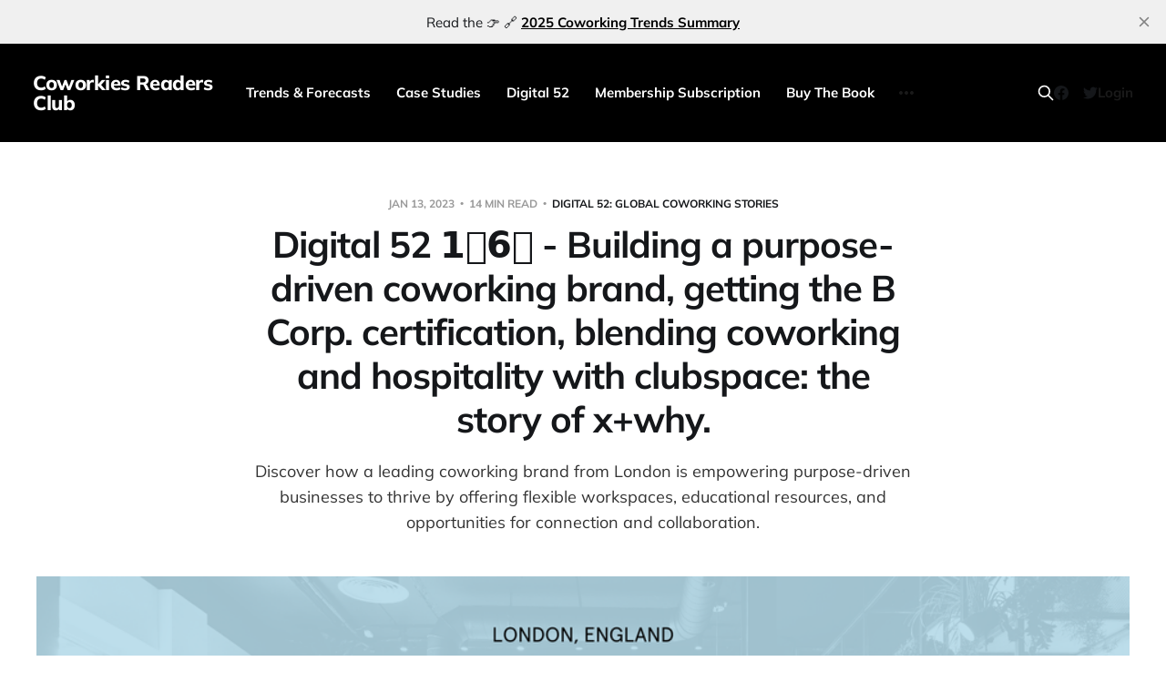

--- FILE ---
content_type: text/html; charset=utf-8
request_url: https://club.coworkiesbook.com/digital52-16-purpose-driven-coworking-b-corp-xandwhy/
body_size: 18679
content:
<!DOCTYPE html>
<html lang="en">

<head>
    <meta charset="utf-8">
    <meta name="viewport" content="width=device-width, initial-scale=1">
    <title>Digital 52 1️⃣6️⃣ - Building a purpose-driven coworking brand, getting the B Corp. certification, blending coworking and hospitality with clubspace: the story of x+why.</title>

    <link rel="stylesheet" href="https://club.coworkiesbook.com/assets/built/screen.css?v=c7af14c306">

    <meta name="description" content="Discover how a leading coworking brand from London is empowering purpose-driven businesses to thrive by offering flexible workspaces, educational resources, and opportunities for connection and collaboration.">
    <link rel="icon" href="https://club.coworkiesbook.com/content/images/size/w256h256/2022/01/android-chrome-512x512.png" type="image/png">
    <link rel="canonical" href="https://club.coworkiesbook.com/digital52-16-purpose-driven-coworking-b-corp-xandwhy/">
    <meta name="referrer" content="no-referrer-when-downgrade">
    
    <meta property="og:site_name" content="Coworkies Readers Club">
    <meta property="og:type" content="article">
    <meta property="og:title" content="Digital 52 1️⃣6️⃣ - Building a purpose-driven coworking brand, getting the B Corp. certification, blending coworking and hospitality with clubspace: the story of x+why.">
    <meta property="og:description" content="Discover how a leading coworking brand from London is empowering purpose-driven businesses to thrive by offering flexible workspaces, educational resources, and opportunities for connection and collaboration.">
    <meta property="og:url" content="https://club.coworkiesbook.com/digital52-16-purpose-driven-coworking-b-corp-xandwhy/">
    <meta property="og:image" content="https://club.coworkiesbook.com/content/images/size/w1200/2024/01/16.png">
    <meta property="article:published_time" content="2023-01-13T15:30:23.000Z">
    <meta property="article:modified_time" content="2024-05-02T13:55:00.000Z">
    <meta property="article:tag" content="Digital 52: Global Coworking Stories">
    
    <meta property="article:publisher" content="https://www.facebook.com/coworkies">
    <meta property="article:author" content="https://www.facebook.com/coworkies">
    <meta name="twitter:card" content="summary_large_image">
    <meta name="twitter:title" content="Digital 52 1️⃣6️⃣ - Building a purpose-driven coworking brand, getting the B Corp. certification, blending coworking and hospitality with clubspace: the story of x+why.">
    <meta name="twitter:description" content="Discover how a leading coworking brand from London is empowering purpose-driven businesses to thrive by offering flexible workspaces, educational resources, and opportunities for connection and collaboration.">
    <meta name="twitter:url" content="https://club.coworkiesbook.com/digital52-16-purpose-driven-coworking-b-corp-xandwhy/">
    <meta name="twitter:image" content="https://club.coworkiesbook.com/content/images/size/w1200/2024/01/16.png">
    <meta name="twitter:label1" content="Written by">
    <meta name="twitter:data1" content="Pauline Roussel">
    <meta name="twitter:label2" content="Filed under">
    <meta name="twitter:data2" content="Digital 52: Global Coworking Stories">
    <meta name="twitter:site" content="@coworkies">
    <meta name="twitter:creator" content="@coworkies">
    <meta property="og:image:width" content="1200">
    <meta property="og:image:height" content="676">
    
    <script type="application/ld+json">
{
    "@context": "https://schema.org",
    "@type": "Article",
    "publisher": {
        "@type": "Organization",
        "name": "Coworkies Readers Club",
        "url": "https://club.coworkiesbook.com/",
        "logo": {
            "@type": "ImageObject",
            "url": "https://club.coworkiesbook.com/content/images/size/w256h256/2022/01/android-chrome-512x512.png",
            "width": 60,
            "height": 60
        }
    },
    "author": {
        "@type": "Person",
        "name": "Pauline Roussel",
        "image": {
            "@type": "ImageObject",
            "url": "https://club.coworkiesbook.com/content/images/size/w1200/2022/09/AW_Cover_perspective_hands_01.jpeg",
            "width": 1200,
            "height": 800
        },
        "url": "https://club.coworkiesbook.com/author/pauline/",
        "sameAs": [
            "https://coworkiesbook.com",
            "https://www.facebook.com/coworkies",
            "https://x.com/coworkies"
        ]
    },
    "headline": "Digital 52 1️⃣6️⃣ - Building a purpose-driven coworking brand, getting the B Corp. certification, blending coworking and hospitality with clubspace: the story of x+why.",
    "url": "https://club.coworkiesbook.com/digital52-16-purpose-driven-coworking-b-corp-xandwhy/",
    "datePublished": "2023-01-13T15:30:23.000Z",
    "dateModified": "2024-05-02T13:55:00.000Z",
    "image": {
        "@type": "ImageObject",
        "url": "https://club.coworkiesbook.com/content/images/size/w1200/2024/01/16.png",
        "width": 1200,
        "height": 676
    },
    "keywords": "Digital 52: Global Coworking Stories",
    "description": "Discover how a leading coworking brand from London is empowering purpose-driven businesses to thrive by offering flexible workspaces, educational resources, and opportunities for connection and collaboration.",
    "mainEntityOfPage": "https://club.coworkiesbook.com/digital52-16-purpose-driven-coworking-b-corp-xandwhy/"
}
    </script>

    <meta name="generator" content="Ghost 6.13">
    <link rel="alternate" type="application/rss+xml" title="Coworkies Readers Club" href="https://club.coworkiesbook.com/rss/">
    <script defer src="https://cdn.jsdelivr.net/ghost/portal@~2.56/umd/portal.min.js" data-i18n="true" data-ghost="https://club.coworkiesbook.com/" data-key="7a0a55cea0a6dc29d8aae684a3" data-api="https://aw250cs-club.ghost.io/ghost/api/content/" data-locale="en" crossorigin="anonymous"></script><style id="gh-members-styles">.gh-post-upgrade-cta-content,
.gh-post-upgrade-cta {
    display: flex;
    flex-direction: column;
    align-items: center;
    font-family: -apple-system, BlinkMacSystemFont, 'Segoe UI', Roboto, Oxygen, Ubuntu, Cantarell, 'Open Sans', 'Helvetica Neue', sans-serif;
    text-align: center;
    width: 100%;
    color: #ffffff;
    font-size: 16px;
}

.gh-post-upgrade-cta-content {
    border-radius: 8px;
    padding: 40px 4vw;
}

.gh-post-upgrade-cta h2 {
    color: #ffffff;
    font-size: 28px;
    letter-spacing: -0.2px;
    margin: 0;
    padding: 0;
}

.gh-post-upgrade-cta p {
    margin: 20px 0 0;
    padding: 0;
}

.gh-post-upgrade-cta small {
    font-size: 16px;
    letter-spacing: -0.2px;
}

.gh-post-upgrade-cta a {
    color: #ffffff;
    cursor: pointer;
    font-weight: 500;
    box-shadow: none;
    text-decoration: underline;
}

.gh-post-upgrade-cta a:hover {
    color: #ffffff;
    opacity: 0.8;
    box-shadow: none;
    text-decoration: underline;
}

.gh-post-upgrade-cta a.gh-btn {
    display: block;
    background: #ffffff;
    text-decoration: none;
    margin: 28px 0 0;
    padding: 8px 18px;
    border-radius: 4px;
    font-size: 16px;
    font-weight: 600;
}

.gh-post-upgrade-cta a.gh-btn:hover {
    opacity: 0.92;
}</style><script async src="https://js.stripe.com/v3/"></script>
    <script defer src="https://cdn.jsdelivr.net/ghost/sodo-search@~1.8/umd/sodo-search.min.js" data-key="7a0a55cea0a6dc29d8aae684a3" data-styles="https://cdn.jsdelivr.net/ghost/sodo-search@~1.8/umd/main.css" data-sodo-search="https://aw250cs-club.ghost.io/" data-locale="en" crossorigin="anonymous"></script>
    <script defer src="https://cdn.jsdelivr.net/ghost/announcement-bar@~1.1/umd/announcement-bar.min.js" data-announcement-bar="https://club.coworkiesbook.com/" data-api-url="https://club.coworkiesbook.com/members/api/announcement/" crossorigin="anonymous"></script>
    <link href="https://club.coworkiesbook.com/webmentions/receive/" rel="webmention">
    <script defer src="/public/cards.min.js?v=c7af14c306"></script>
    <link rel="stylesheet" type="text/css" href="/public/cards.min.css?v=c7af14c306">
    <script defer src="/public/comment-counts.min.js?v=c7af14c306" data-ghost-comments-counts-api="https://club.coworkiesbook.com/members/api/comments/counts/"></script>
    <script defer src="/public/member-attribution.min.js?v=c7af14c306"></script><style>:root {--ghost-accent-color: #000000;}</style>
    <style>
  /* 250 Action */
.event-promotion {
    display: flex;
    flex-wrap: wrap;
    gap: 1rem;
    justify-content: space-between;
    align-items: center;
    background-size: cover;
    background-position: center;
    padding: 20px;
    border-radius: 20px;
    box-shadow: 0 4px 10px rgba(0, 0, 0, 0.3);
    color: #fff;
    min-height: 150px;
    margin: 20px;
}

.event-info h2 {
    color: #fff;
}

.event-details {
    text-align: left;
}

.event-details h2 {
    font-size: 24px;
    font-weight: bold;
    margin: 0 0 5px 0;
}

.event-details p {
    font-size: 16px;
    margin: 0;
}

.event-action a {
    text-decoration: none;
}

.event-button {
    display: inline-block;
    padding: 10px 25px;
    background-color: #e5fa70;
    color: #FFFFFF;
    text-decoration: none;
    border-radius: 50px;
    font-weight: bold;
    text-transform: uppercase;
    transition: background-color 0.3s ease;
}

.event-button:hover {
    cursor: pointer;
}

</style>
<!-- Google tag (gtag.js) -->
<script async src="https://www.googletagmanager.com/gtag/js?id=G-MDSE5JFKZC"></script>
<script>
  window.dataLayer = window.dataLayer || [];
  function gtag(){dataLayer.push(arguments);}
  gtag('js', new Date());

  gtag('config', 'G-MDSE5JFKZC');
</script>
<link rel="stylesheet" href="https://cdnjs.cloudflare.com/ajax/libs/tocbot/4.18.2/tocbot.css">
</head>

<body class="post-template tag-digital-52 is-head-b--n--a is-head-brand">
<div class="site">

    <header id="gh-head" class="gh-head gh-outer">
    <div class="gh-head-inner">

        <div class="gh-head-brand">
            <div class="gh-head-brand-wrapper">
                <a class="gh-head-logo" href="https://club.coworkiesbook.com">
                        Coworkies Readers Club
                </a>
            </div>
            <button class="gh-search gh-icon-btn" data-ghost-search><svg xmlns="http://www.w3.org/2000/svg" fill="none" viewBox="0 0 24 24" stroke="currentColor" stroke-width="2" width="20" height="20"><path stroke-linecap="round" stroke-linejoin="round" d="M21 21l-6-6m2-5a7 7 0 11-14 0 7 7 0 0114 0z"></path></svg></button>
            <button class="gh-burger"></button>
        </div>

        <nav class="gh-head-menu">
            <ul class="nav">
    <li class="nav-trends-forecasts"><a href="https://club.coworkiesbook.com/tag/trends-forecasts/">Trends &amp; Forecasts</a></li>
    <li class="nav-case-studies"><a href="https://club.coworkiesbook.com/tag/case-studies/">Case Studies</a></li>
    <li class="nav-digital-52"><a href="https://club.coworkiesbook.com/tag/digital-52/">Digital 52</a></li>
    <li class="nav-membership-subscription"><a href="https://club.coworkiesbook.com/membership/">Membership Subscription</a></li>
    <li class="nav-buy-the-book"><a href="https://coworkiesbook.com/">Buy The Book</a></li>
    <li class="nav-about"><a href="https://club.coworkiesbook.com/about/">About</a></li>
</ul>

        </nav>

        <div class="gh-head-actions">
            <button class="gh-search gh-icon-btn" data-ghost-search><svg xmlns="http://www.w3.org/2000/svg" fill="none" viewBox="0 0 24 24" stroke="currentColor" stroke-width="2" width="20" height="20"><path stroke-linecap="round" stroke-linejoin="round" d="M21 21l-6-6m2-5a7 7 0 11-14 0 7 7 0 0114 0z"></path></svg></button>
            <div class="social">
                    <a class="social-item social-item-facebook" href="https://www.facebook.com/coworkies" target="_blank" rel="noopener noreferrer" aria-label="Facebook">
                        <svg class="icon" viewBox="0 0 24 24" xmlns="http://www.w3.org/2000/svg"><path d="M23.9981 11.9991C23.9981 5.37216 18.626 0 11.9991 0C5.37216 0 0 5.37216 0 11.9991C0 17.9882 4.38789 22.9522 10.1242 23.8524V15.4676H7.07758V11.9991H10.1242V9.35553C10.1242 6.34826 11.9156 4.68714 14.6564 4.68714C15.9692 4.68714 17.3424 4.92149 17.3424 4.92149V7.87439H15.8294C14.3388 7.87439 13.8739 8.79933 13.8739 9.74824V11.9991H17.2018L16.6698 15.4676H13.8739V23.8524C19.6103 22.9522 23.9981 17.9882 23.9981 11.9991Z"/></svg>                    </a>
                    <a class="social-item social-item-twitter" href="https://x.com/coworkies" target="_blank" rel="noopener noreferrer" aria-label="Twitter">
                        <svg class="icon" viewBox="0 0 24 24" xmlns="http://www.w3.org/2000/svg"><path d="M23.954 4.569c-.885.389-1.83.654-2.825.775 1.014-.611 1.794-1.574 2.163-2.723-.951.555-2.005.959-3.127 1.184-.896-.959-2.173-1.559-3.591-1.559-2.717 0-4.92 2.203-4.92 4.917 0 .39.045.765.127 1.124C7.691 8.094 4.066 6.13 1.64 3.161c-.427.722-.666 1.561-.666 2.475 0 1.71.87 3.213 2.188 4.096-.807-.026-1.566-.248-2.228-.616v.061c0 2.385 1.693 4.374 3.946 4.827-.413.111-.849.171-1.296.171-.314 0-.615-.03-.916-.086.631 1.953 2.445 3.377 4.604 3.417-1.68 1.319-3.809 2.105-6.102 2.105-.39 0-.779-.023-1.17-.067 2.189 1.394 4.768 2.209 7.557 2.209 9.054 0 13.999-7.496 13.999-13.986 0-.209 0-.42-.015-.63.961-.689 1.8-1.56 2.46-2.548l-.047-.02z"/></svg>                    </a>
            </div>
                    <button class="button-text menu-item members-login" data-portal="signin">Login</button>
        </div>

    </div>
    </header>


    <div class="site-content">
        
<main class="site-main">

        <article class="single post tag-digital-52">

    <header class="single-header gh-canvas">
        <div class="single-meta">
            <span class="single-meta-item single-meta-date">
                <time datetime="2023-01-13">
                    Jan 13, 2023
                </time>
            </span>
            <span class="single-meta-item single-meta-length">
                14 min read
            </span>
                <span class="single-meta-item single-meta-tag">
                    <a class="post-tag post-tag-digital-52" href="/tag/digital-52/">Digital 52: Global Coworking Stories</a>
                </span>
        </div>

        <h1 class="single-title">Digital 52 1️⃣6️⃣ - Building a purpose-driven coworking brand, getting the B Corp. certification, blending coworking and hospitality with clubspace: the story of x+why.</h1>

            <div class="single-excerpt">
                Discover how a leading coworking brand from London is empowering purpose-driven businesses to thrive by offering flexible workspaces, educational resources, and opportunities for connection and collaboration.
            </div>

            <figure class="single-media kg-width-wide">
                <img srcset="/content/images/size/w400/2024/01/16.png 400w,
/content/images/size/w750/2024/01/16.png 750w,
/content/images/size/w960/2024/01/16.png 960w,
/content/images/size/w1140/2024/01/16.png 1140w" sizes="(min-width: 1023px) 920px, calc(90vw)" src="/content/images/size/w960/2024/01/16.png" alt="x+why, Coworking London, Coworkies, Coworking Book">
            </figure>
    </header>

    <div class="single-content gh-content gh-canvas">
        <p><em>Discover how a leading coworking brand from London is empowering purpose-driven businesses to thrive by offering flexible workspaces, educational resources, and opportunities for connection and collaboration.</em></p><div class="kg-card kg-callout-card kg-callout-card-grey"><div class="kg-callout-emoji">🏷️</div><div class="kg-callout-text"><b><strong style="white-space: pre-wrap;">Their Tags in the book</strong></b><br>[sustainability - wellness and wellbeing]</div></div><p>Read the story of x+why on <strong>page 293</strong> of “<a href="https://coworkiesbook.com/?ref=club.coworkiesbook.com"><em>Around The World in 250 Coworking Spaces</em></a>.”</p><p>We have stated on multiple occasions that “<em>coworking is the same dish, everyone cooks it differently</em>”, and the recipe you are about to read is yet another remarkable example of how coworking, as a concept, can be tailored to support specific communities in achieving their purpose. While for some coworking spaces, their greater purpose develops over time and through experience, for <a href="https://www.xandwhy.co.uk/?ref=club.coworkiesbook.com">x+why</a>, the space you are about to discover, their purpose was clear from the start: to become a coworking brand that brings together and supports purpose-driven businesses. But what does it mean to be purpose-driven? How is x+why concretely supporting these businesses while growing and paving the way for a more positive way of doing business? Continue reading to find out.</p><h2 id="%E2%9E%A1%EF%B8%8F-a-little-refresher">➡️ A little refresher</h2><p><em>Who’s behind the featured space</em></p><p>x+why was co-founded by Rupert Dean (CEO) and Phil Nevin (CCO). Rupert Dean was a successful lawyer before leaving to start this venture craving something more rewarding. Phil Nevin has worked in the property and design space for 15 years as well as setting up his own charity.<br><br>They serendipitously both pitched the same idea (for x+why) to a mutual friend - who then introduced them, as perfect partners, with very complimentary skill sets.</p><h2 id="%E2%9E%A1%EF%B8%8F-key-figures">➡️ Key Figures</h2><ul><li>Opening year: 2019</li><li>Size when they started: 1 space in London</li><li>Size today: 7 x+why spaces, 2 of which are outside of London + 1 Clubspace.</li></ul><h2 id="%E2%9E%A1%EF%B8%8F-a-little-tour-around-xwhy">➡️ A little tour around x+why</h2><figure class="kg-card kg-gallery-card kg-width-wide"><div class="kg-gallery-container"><div class="kg-gallery-row"><div class="kg-gallery-image"><img src="https://club.coworkiesbook.com/content/images/2023/01/8.jpg" width="1700" height="1181" loading="lazy" alt="" srcset="https://club.coworkiesbook.com/content/images/size/w600/2023/01/8.jpg 600w, https://club.coworkiesbook.com/content/images/size/w1000/2023/01/8.jpg 1000w, https://club.coworkiesbook.com/content/images/size/w1600/2023/01/8.jpg 1600w, https://club.coworkiesbook.com/content/images/2023/01/8.jpg 1700w" sizes="(min-width: 720px) 720px"></div><div class="kg-gallery-image"><img src="https://club.coworkiesbook.com/content/images/2023/01/4.jpg" width="2000" height="1712" loading="lazy" alt="" srcset="https://club.coworkiesbook.com/content/images/size/w600/2023/01/4.jpg 600w, https://club.coworkiesbook.com/content/images/size/w1000/2023/01/4.jpg 1000w, https://club.coworkiesbook.com/content/images/size/w1600/2023/01/4.jpg 1600w, https://club.coworkiesbook.com/content/images/size/w2400/2023/01/4.jpg 2400w" sizes="(min-width: 720px) 720px"></div><div class="kg-gallery-image"><img src="https://club.coworkiesbook.com/content/images/2023/01/Copy-of-DSC00235.jpg" width="2000" height="1333" loading="lazy" alt="" srcset="https://club.coworkiesbook.com/content/images/size/w600/2023/01/Copy-of-DSC00235.jpg 600w, https://club.coworkiesbook.com/content/images/size/w1000/2023/01/Copy-of-DSC00235.jpg 1000w, https://club.coworkiesbook.com/content/images/size/w1600/2023/01/Copy-of-DSC00235.jpg 1600w, https://club.coworkiesbook.com/content/images/size/w2400/2023/01/Copy-of-DSC00235.jpg 2400w" sizes="(min-width: 720px) 720px"></div></div><div class="kg-gallery-row"><div class="kg-gallery-image"><img src="https://club.coworkiesbook.com/content/images/2023/01/Copy-of-DSC09881.jpg" width="2000" height="1333" loading="lazy" alt="" srcset="https://club.coworkiesbook.com/content/images/size/w600/2023/01/Copy-of-DSC09881.jpg 600w, https://club.coworkiesbook.com/content/images/size/w1000/2023/01/Copy-of-DSC09881.jpg 1000w, https://club.coworkiesbook.com/content/images/size/w1600/2023/01/Copy-of-DSC09881.jpg 1600w, https://club.coworkiesbook.com/content/images/size/w2400/2023/01/Copy-of-DSC09881.jpg 2400w" sizes="(min-width: 720px) 720px"></div><div class="kg-gallery-image"><img src="https://club.coworkiesbook.com/content/images/2023/01/5.jpg" width="1700" height="1133" loading="lazy" alt="" srcset="https://club.coworkiesbook.com/content/images/size/w600/2023/01/5.jpg 600w, https://club.coworkiesbook.com/content/images/size/w1000/2023/01/5.jpg 1000w, https://club.coworkiesbook.com/content/images/size/w1600/2023/01/5.jpg 1600w, https://club.coworkiesbook.com/content/images/2023/01/5.jpg 1700w" sizes="(min-width: 720px) 720px"></div><div class="kg-gallery-image"><img src="https://club.coworkiesbook.com/content/images/2023/01/Copy-of-Itch-X-Why-Social-Res-Finals--2058.jpg" width="1700" height="1133" loading="lazy" alt="" srcset="https://club.coworkiesbook.com/content/images/size/w600/2023/01/Copy-of-Itch-X-Why-Social-Res-Finals--2058.jpg 600w, https://club.coworkiesbook.com/content/images/size/w1000/2023/01/Copy-of-Itch-X-Why-Social-Res-Finals--2058.jpg 1000w, https://club.coworkiesbook.com/content/images/size/w1600/2023/01/Copy-of-Itch-X-Why-Social-Res-Finals--2058.jpg 1600w, https://club.coworkiesbook.com/content/images/2023/01/Copy-of-Itch-X-Why-Social-Res-Finals--2058.jpg 1700w" sizes="(min-width: 720px) 720px"></div></div><div class="kg-gallery-row"><div class="kg-gallery-image"><img src="https://club.coworkiesbook.com/content/images/2023/01/Copy-of-DSC00445--1-.jpg" width="2000" height="1333" loading="lazy" alt="" srcset="https://club.coworkiesbook.com/content/images/size/w600/2023/01/Copy-of-DSC00445--1-.jpg 600w, https://club.coworkiesbook.com/content/images/size/w1000/2023/01/Copy-of-DSC00445--1-.jpg 1000w, https://club.coworkiesbook.com/content/images/size/w1600/2023/01/Copy-of-DSC00445--1-.jpg 1600w, https://club.coworkiesbook.com/content/images/size/w2400/2023/01/Copy-of-DSC00445--1-.jpg 2400w" sizes="(min-width: 720px) 720px"></div><div class="kg-gallery-image"><img src="https://club.coworkiesbook.com/content/images/2023/01/x-why-PMH-1.jpg" width="2000" height="1334" loading="lazy" alt="" srcset="https://club.coworkiesbook.com/content/images/size/w600/2023/01/x-why-PMH-1.jpg 600w, https://club.coworkiesbook.com/content/images/size/w1000/2023/01/x-why-PMH-1.jpg 1000w, https://club.coworkiesbook.com/content/images/size/w1600/2023/01/x-why-PMH-1.jpg 1600w, https://club.coworkiesbook.com/content/images/size/w2400/2023/01/x-why-PMH-1.jpg 2400w" sizes="(min-width: 720px) 720px"></div></div></div></figure><h2 id="%E2%9E%A1%EF%B8%8F-behind-the-scenes">➡️ Behind-the-scenes</h2><p><em>Things you didn't read in aw250cs</em></p><div class="kg-card kg-callout-card kg-callout-card-yellow"><div class="kg-callout-emoji">1️⃣</div><div class="kg-callout-text">If you wonder what’s the meaning behind their name, Rupert explained it to us: <i><em class="italic" style="white-space: pre-wrap;">“We get asked this a lot. They are many answers.</em></i><br><br><i><em class="italic" style="white-space: pre-wrap;">The first is that it represented a profit graph (x and y) but making money in the right way by knowing your ‘why’.</em></i><br><br><i><em class="italic" style="white-space: pre-wrap;">The next is solving for X by leading with Why – this implies solving for a fundamental societal issue by knowing exactly the problem you are trying to solve (which is a good way to describe a company with purpose).</em></i><br><br><i><em class="italic" style="white-space: pre-wrap;">The final one is – Brand X and Brand Why.</em></i><br><i><em class="italic" style="white-space: pre-wrap;">Brand X = They have customers. They have the past. They have an old business model. They have to be cheaper. They are the status quo. In recessions, their customers leave and go to the cheapest. They have changed very little and can’t remember why they started.</em></i><br><br><i><em class="italic" style="white-space: pre-wrap;">Brand Why = They have fans. They have the future. They have a new business model. They are special. Their employees love them and are proud. Their customers are loyal. Customers stick with them during a recession. They are changing what they set out to do and are ethical.”</em></i></div></div><p></p><p></p><div class="kg-card kg-callout-card kg-callout-card-yellow"><div class="kg-callout-emoji">2️⃣</div><div class="kg-callout-text">Rupert and Phil, the Founders of x+why, both had the idea to start a flexible workspace independently, before being introduced by a mutual friend. Why did they want to start a coworking space?<br><br>Phil Nevin worked in the property and design space for 15 years as well as setting up his own charity, Big Change. He has always been incredibly interested in the space between the charity and the business sector – and is passionate about closing that gap. x+why is a reflection of that, and aims to inspire people to look at business differently – yes, profit is important, but so is the planet, and so are people, and their well-being and their lives.<br><br>Rupert experienced this very personally, having been an unhappy corporate lawyer for 15 years. He went on a journey to understand why we do the things we do - why we get out of bed every morning, and why we go to work every day. And he found that people who are driven by a purpose and passion - a mission and a very clear 'why' - are the happiest of us all. Having spent several years founding and operating coworking spaces in East Africa, he realized the importance that purpose beyond profit played for businesses, in uniting, motivating, and retaining suppliers, employees, and customers, and decided to bring this experience back to the UK.</div></div><div class="kg-card kg-header-card kg-width-full kg-size-medium kg-style-light" data-kg-background-image="" style=""><h2 class="kg-header-card-header" id="we-set-up-xwhy-with-the-intention-of-becoming-a-b-corp-certified-company"><span style="white-space: pre-wrap;">"We set up x+why with the intention of becoming a B Corp certified company."</span></h2><h3 class="kg-header-card-subheader" id="rupert-dean-cofounder-and-ceo-of-xwhy"><span style="white-space: pre-wrap;">Rupert Dean, Co/Founder and CEO of x+why</span></h3></div><h2 id="%E2%9E%A1%EF%B8%8F-xwhy-today"><strong>➡️ x+why Today</strong></h2><p>I invited Rupert Dean, Co-Founder and CEO of x+why, to join me online just before the Christmas break of 2022 to reflect on everything that has happened since the book was released. We had been in touch with x+why on a few occasions throughout the year - they were the location partner of our London book launch in June 2022 and we also did a live session together on Instagram, which you can watch <a href="https://www.instagram.com/reel/Cds413LoLDX/?ref=club.coworkiesbook.com"><strong>here</strong></a>. I thought I was quite up-to-date with their developments, but as it turns out, I was not. From expansion outside of London to developing a new concept blending coworking and hospitality and furthering their mission to become an even better business, the least we can say is that x+why has had a very busy and productive year. </p><p>Keep scrolling down to learn how x+why has done it all.</p><h2 id="%F0%9F%92%AB-expanding-releasing-a-book-developing-a-new-concept">💫 Expanding, Releasing a book, Developing a new concept.</h2><div class="kg-card kg-callout-card kg-callout-card-blue"><div class="kg-callout-emoji">❇️</div><div class="kg-callout-text"><b><strong style="white-space: pre-wrap;">Expanding Outside London.</strong></b><br>For the first time since its inception, x+why has opened not just one but multiple locations outside of London, supporting their mission to be the place where purpose-driven businesses can thrive all across the country.</div></div><div class="kg-card kg-callout-card kg-callout-card-blue"><div class="kg-callout-emoji">❇️</div><div class="kg-callout-text"><b><strong style="white-space: pre-wrap;">Publishing Mission Lit.</strong></b><br>One of the ways x+why has found to support entrepreneurs seeking to become more purpose-driven is by publishing their beautiful book called “Mission Lit.” We had the opportunity to attend the launch party and seeing so much passion and dedication to creating a better world for all of us was truly inspiring. Keep reading to discover what “Mission Lit” is all about and check out their website <a href="https://missionlit.com/?ref=club.coworkiesbook.com"><b><strong style="white-space: pre-wrap;">here</strong></b></a> if you wish to order a copy.</div></div><div class="kg-card kg-callout-card kg-callout-card-blue"><div class="kg-callout-emoji">❇️</div><div class="kg-callout-text"><b><strong style="white-space: pre-wrap;">Developing Clubspace.</strong></b><br>As x+why works closely with landlords, Rupert and his team keep pushing their creativity by adjusting the x+why concept depending on the buildings they take on. You are about to discover their brand new concept, which they named Clubspace - a blend of coworking and hospitality, all seasoned with great experiences.</div></div><h3 id="%F0%9F%92%AC-what%E2%80%99s-new-at-xwhy-since-the-publication-of-the-book">💬 What’s new at x+why since the publication of the book?</h3><p>Recently, we embarked on a new venture by opening three new locations. One of which was a 30,000 square feet site in Chiswick, London. More notably, we expanded our reach by opening two sites in the city of Birmingham. This marked our entry into a new market, outside of London. Both of these sites offered distinct characteristics, with one being located in the central area of Birmingham and the other being in a prime location. It was intriguing to observe the contrast between the two sites and to transform one of the former WeWork spaces into a unique x+why location, which has a distinct approach and services compared to WeWork.</p><p>The other one was located in a more recognized central destination in a higher-end landmark building. We've introduced a new concept of a clubspace, which I'm sure we'll talk about, and it has been highly successful, reaching full occupancy in less than a month. This has been phenomenal.</p><p>On the backend, we've been working hard on the cultural side, focusing on benefits, engagement with our mission, and tracking our measurable outcomes.</p><p>We've written and published a book called "Mission Lit" which has been a real trial, particularly for those who were more heavily involved than I was, but it has been amazing. The book serves as a toolkit for businesses to identify what makes a properly mission-driven business, what that ultimately means, and how to apply certain skills, traits, and mechanisms to introduce a wider mission beyond pure profit, as well as how to use it to engage their team and build a better culture.</p><p>In addition, we've conducted over 100 partnerships, focusing on the impact we can generate on issues in the world, and we've put on over 250 events for our members since then. It has been a busy time, growing our team while maintaining our DNA and focusing on sustainable growth, and we're also focusing on our pipeline for 2023-2024 and beyond, which is looking exciting.</p><h3 id="%F0%9F%92%[base64]">💬 <strong>One of the topics I would like for us to delve deeper into is the concept of purpose-driven businesses. x+why places a strong emphasis on this, and I am eager to understand your definition of a purpose-driven business and what makes it important for you to have spaces that support and nurture businesses with a clear purpose.</strong></h3><p>When starting a business today, it is crucial to consider what you are trying to achieve beyond just making money. Many people enter into business with the sole purpose of making money, but true purpose goes beyond that. I have always wanted to start my own business and I happened to have a prior understanding of the coworking and flexible workspace model. I wanted to set something up in the UK, but I didn't understand what the purpose was. I didn't want to be just another operator of flexible workspaces. I wanted it to achieve something and leave a positive legacy. That's when I came across the idea of purpose-driven businesses.</p><blockquote class="kg-blockquote-alt">A purpose-driven business is one that has a big mission that it is trying to achieve, and that mission is broken down into specific outputs that contribute to the ultimate goal. Furthermore, a truly purposeful business goes beyond that, it also considers how it engages with other stakeholders such as people and the planet as well as profit.</blockquote><p>It's not about charity or social enterprise, but it's about creating a brand and a business that people want to buy from because they feel like they are contributing to solving the world's problems. Businesses are uniquely equipped to solve these issues while also making money. The argument is if you do good, you'll do well and it's not mutually exclusive. Charity and social enterprise are fantastic, but they tend to not have the same resources as businesses. That's what mission-driven businesses should be able to support. So that's what we mean by a purpose-driven business, considering people, the planet, as well as profit, not just thinking about its bottom line and returns to shareholders.</p><h3 id="%F0%9F%92%[base64]">💬 <strong>In terms of leading by example within the purpose-driven business community, can you share with me what specific commitments x+why takes to become increasingly purpose-driven each day, and how do you actively demonstrate this within your community?</strong></h3><p>Our mission is to change the way the world works for good. To achieve that, we focus on creating environmentally innovative workspaces, fostering engagement among our members, and growing the movement toward better businesses.</p><blockquote class="kg-blockquote-alt">In terms of innovative workspaces, we place emphasis on building green credentials, using recycled materials, ensuring a living wage and green consumables, and tracking our consumption of electricity, refrigerants, water, and waste, with the goal of ultimately achieving a carbon-neutral output.</blockquote><p>For member engagement, we aim to gauge and support the impact our members are making and amplify their efforts through meaningful connections, attendance at social events, and partnerships with organizations that align with our mission. We also provide proprietary programs, such as Mission Lit, which serves as a toolkit for businesses to understand what makes a purpose-driven business and how to build a better culture and engage their team. Additionally, we partner with organizations like B Lab to help our members become B Corp if they choose to.</p><p>Lastly, our focus on growth is to continue to have a positive influence on the better business movement through various channels, such as brand and social media, and by growing our own business, with an aim of having more sites so we can achieve our ultimate goal. To measure our progress, we have a golden KPI, which is a combination of innovative workspace, member engagement, and growth.</p><h3 id="%F0%9F%92%AC-xwhy-is-one-of-the-few-coworking-spaces-in-the-world-to-be-b-corp-certified-can-you-tell-me-more-about-what-b-corp-certification-is-and-why-it-was-important-for-you-guys-to-obtain-such-recognition">💬 <strong>x+why is one of the few coworking spaces in the world to be B Corp certified. Can you tell me more about what B Corp certification is and why it was important for you guys to obtain such recognition?</strong></h3><p>Yeah, so B Corp certification is a movement led by the organization B Lab which aims to redefine capitalism and ensure that businesses are contributing to a fair economy and society. The certification is a framework and impact assessment tool that evaluates a business' contributions to various areas including workers, governance, the planet, and more. It scores businesses on their progress and encourages them to improve over time. It's a rapidly growing movement, with thousands of B Corps being created in the UK, the US, and Europe. It is becoming a recognized benchmark for responsible business practices.</p><blockquote class="kg-blockquote-alt">For us, obtaining B Corp certification was a top priority. It required a significant commitment and demonstrated our dedication to creating positive change in our approach to business and policy. We set up x+why with the intention of becoming a B Corp certified company and while we had to go through a verification process, being part of the B Corp community has been incredibly inspiring and engaging.</blockquote><p>We have implemented sustainable practices and made an effort to track our positive impact on people and the planet to score well on the assessment and to improve over time. Hearing the stories and learning about the impact created by other companies in the community is what makes it exciting and drives innovation within the system. Additionally, being part of the B Corp community allows us to connect and collaborate with like-minded businesses and organizations, which is extremely valuable and inspiring.</p><h3 id="%F0%9F%92%[base64]">💬 As you have just explained, you've grown quite a lot over the last year and a half. I would like to ask a few questions about growth. The first one is, how do you select the next space you decide to take on? And since you said that you now operate outside of London, could you tell me why you decided on Birmingham particularly and not other cities in the UK?</h3><p>Growth is important for us to continue being part of the better business movement and building out our brand. Our ultimate goal is for people to see x+why as a kite mark for responsible business, in the same way, that B Corp is seen as a virtual community. But we want x+why to be a physical manifestation of that as well, with communities that are committed to better business.</p><p>To achieve this, we needed to continue to grow and expand outside of London, which is traditionally seen as the power base of the UK. However, we also recognize that there are many other cities, particularly in the North and Midlands, that can also contribute to the economy. This aligns with the government's agenda to “level up” and distribute wealth and commitments to other parts of the UK, particularly the North.</p><p>Therefore, x+why is targeting to open up locations in most of the gateway cities of the UK. This includes not only cities in the North like Manchester, Sheffield, and Leeds, but also cities in the south like Birmingham, Oxford, Cambridge, Milton Keynes, and Bristol, which are key centers for innovation and drivers of the economy. So, if we are allowed, we plan to open up locations in most of these cities.</p><h3 id="%F0%9F%92%AC-can-you-tell-me-about-the-clubspace-i-find-the-term-clubspace-very-intriguing-can-you-explain-what-it-is-and-how-it-differs-from-a-coworking-space">💬 Can you tell me about the clubspace? I find the term "clubspace" very intriguing. Can you explain what it is and how it differs from a coworking space?</h3><p>Sure. So, the term "<em>clubspace</em>" took us quite some time to come up with as there are only a limited number of options for naming this type of space.</p><blockquote class="kg-blockquote-alt">However, at x+why, we are primarily focused on aspiration and hospitality. Instead of just providing coworking spaces with desks and chairs, we work with landlords to create wider community spaces that support the landlord's underlying commercial goals, such as leasing strategy.</blockquote><p>Additionally, as traditional tenants are looking for more amenities and hybrid working solutions, we also offer food and beverage, events, and meeting spaces.</p><p>Clubspace as a concept is a designated work zone during the day but also serves as a place for team bonding, events, meetings, and inspiration. It features a bar, event space, meeting rooms, and breakout areas, and is designed to be high-end and aspirational. It is intended for use by the building's tenants and local community, rather than a wider audience or international visitors. It is definitely an interesting and cool addition to our offerings and offers a different approach to traditional hospitality outlets that blend hospitality with work.</p><div class="kg-card kg-callout-card kg-callout-card-grey"><div class="kg-callout-emoji">✨</div><div class="kg-callout-text"><b><strong style="white-space: pre-wrap;">Experience the first clubspace created by x+why, </strong></b><a href="https://www.xandwhy.co.uk/eighteen?ref=club.coworkiesbook.com"><b><strong style="white-space: pre-wrap;">here</strong></b></a><b><strong style="white-space: pre-wrap;">.</strong></b></div></div><h2 id="%E2%9E%A1%EF%B8%8F-reflections-on-building-xwhy"><strong>➡️ Reflections on building x+why</strong></h2><h3 id="%F0%9F%92%AC-looking-back-at-the-first-day-you-decided-to-dedicate-your-time-to-xwhy-what-would-you-say-has-been-your-biggest-learning-while-bringing-it-to-life-and-growing-the-brand">💬 Looking back at the first day you decided to dedicate your time to x+why what would you say has been your biggest learning while bringing it to life and growing the brand?</h3><p>The most important thing for us at the beginning was to be clear in our branding and messaging. We recognized the importance of having a strong brand that people could connect with and that truly reflected who we were as a company. We made a commitment early on to establish a brand based on values and mission that set us apart in a crowded market and helped us to be authentic.</p><p>One of the biggest lessons we've learned is the meaning of authenticity. I used to strive for perfection, but now understand that it's a continuous journey and not something that can ever be fully achieved. It's important to celebrate successes but also to embrace the less-than-perfect moments in the journey. Starting and running a business is not easy, it's a lot of hard work and dedication, but ultimately, the key to learning is to keep going. Waiting for perfection will only delay the process and be frustrating.</p><p>Planning is important, but you can never do enough of it. The key is to take action and learn as you go. If you can achieve perfection from the get-go, I would be impressed.</p><h3 id="%F0%9F%92%AC-if-someone-would-approach-you-tomorrow-and-say-%E2%80%9Crupert-i-want-to-open-a-coworking-space%E2%80%9D-what-would-be-your-first-advice">💬 If someone would approach you tomorrow and say “Rupert, I want to open a coworking space”. What would be your first advice?</h3><p>Why do you want to open a coworking space?</p><p>I understand you might have your reasons, but I would recommend taking a step back and considering what it is that you hope to achieve. If your only goal is to make money, I would suggest reevaluating your approach.</p><p>This ties in with the importance of planning. Many people have a market in mind that they want to target, which is a great idea. However, it's important to consider the viability of that market and to determine the best method for finding and reaching those potential customers.</p><p>Additionally, your market research should involve listening to your target market to understand what they want and need. Keep in mind that you may not get it right on the first try, and that's perfectly normal.</p><h3 id="%F0%9F%92%AC-if-you-could-chat-with-coworking-operators-not-necessarily-from-the-uk-what-would-you-like-to-ask-them">💬 If you could chat with coworking operators, not necessarily from the UK, what would you like to ask them?</h3><div class="kg-card kg-audio-card"><img src="https://club.coworkiesbook.com/content/media/2023/01/A-question-from-Rupert_thumb.jpeg?v=1673443112044" alt="audio-thumbnail" class="kg-audio-thumbnail"><div class="kg-audio-thumbnail placeholder kg-audio-hide"><svg width="24" height="24" fill="none"><path fill-rule="evenodd" clip-rule="evenodd" d="M7.5 15.33a.75.75 0 1 0 0 1.5.75.75 0 0 0 0-1.5Zm-2.25.75a2.25 2.25 0 1 1 4.5 0 2.25 2.25 0 0 1-4.5 0ZM15 13.83a.75.75 0 1 0 0 1.5.75.75 0 0 0 0-1.5Zm-2.25.75a2.25 2.25 0 1 1 4.5 0 2.25 2.25 0 0 1-4.5 0Z"></path><path fill-rule="evenodd" clip-rule="evenodd" d="M14.486 6.81A2.25 2.25 0 0 1 17.25 9v5.579a.75.75 0 0 1-1.5 0v-5.58a.75.75 0 0 0-.932-.727.755.755 0 0 1-.059.013l-4.465.744a.75.75 0 0 0-.544.72v6.33a.75.75 0 0 1-1.5 0v-6.33a2.25 2.25 0 0 1 1.763-2.194l4.473-.746Z"></path><path fill-rule="evenodd" clip-rule="evenodd" d="M3 1.5a.75.75 0 0 0-.75.75v19.5a.75.75 0 0 0 .75.75h18a.75.75 0 0 0 .75-.75V5.133a.75.75 0 0 0-.225-.535l-.002-.002-3-2.883A.75.75 0 0 0 18 1.5H3ZM1.409.659A2.25 2.25 0 0 1 3 0h15a2.25 2.25 0 0 1 1.568.637l.003.002 3 2.883a2.25 2.25 0 0 1 .679 1.61V21.75A2.25 2.25 0 0 1 21 24H3a2.25 2.25 0 0 1-2.25-2.25V2.25c0-.597.237-1.169.659-1.591Z"></path></svg></div><div class="kg-audio-player-container"><audio src="https://club.coworkiesbook.com/content/media/2023/01/A-question-from-Rupert.m4a" preload="metadata"></audio><div class="kg-audio-title">A question from Rupert</div><div class="kg-audio-player"><button class="kg-audio-play-icon" aria-label="Play audio"><svg viewBox="0 0 24 24"><path d="M23.14 10.608 2.253.164A1.559 1.559 0 0 0 0 1.557v20.887a1.558 1.558 0 0 0 2.253 1.392L23.14 13.393a1.557 1.557 0 0 0 0-2.785Z"></path></svg></button><button class="kg-audio-pause-icon kg-audio-hide" aria-label="Pause audio"><svg viewBox="0 0 24 24"><rect x="3" y="1" width="7" height="22" rx="1.5" ry="1.5"></rect><rect x="14" y="1" width="7" height="22" rx="1.5" ry="1.5"></rect></svg></button><span class="kg-audio-current-time">0:00</span><div class="kg-audio-time">/<span class="kg-audio-duration">78.656</span></div><input type="range" class="kg-audio-seek-slider" max="100" value="0"><button class="kg-audio-playback-rate" aria-label="Adjust playback speed">1×</button><button class="kg-audio-unmute-icon" aria-label="Unmute"><svg viewBox="0 0 24 24"><path d="M15.189 2.021a9.728 9.728 0 0 0-7.924 4.85.249.249 0 0 1-.221.133H5.25a3 3 0 0 0-3 3v2a3 3 0 0 0 3 3h1.794a.249.249 0 0 1 .221.133 9.73 9.73 0 0 0 7.924 4.85h.06a1 1 0 0 0 1-1V3.02a1 1 0 0 0-1.06-.998Z"></path></svg></button><button class="kg-audio-mute-icon kg-audio-hide" aria-label="Mute"><svg viewBox="0 0 24 24"><path d="M16.177 4.3a.248.248 0 0 0 .073-.176v-1.1a1 1 0 0 0-1.061-1 9.728 9.728 0 0 0-7.924 4.85.249.249 0 0 1-.221.133H5.25a3 3 0 0 0-3 3v2a3 3 0 0 0 3 3h.114a.251.251 0 0 0 .177-.073ZM23.707 1.706A1 1 0 0 0 22.293.292l-22 22a1 1 0 0 0 0 1.414l.009.009a1 1 0 0 0 1.405-.009l6.63-6.631A.251.251 0 0 1 8.515 17a.245.245 0 0 1 .177.075 10.081 10.081 0 0 0 6.5 2.92 1 1 0 0 0 1.061-1V9.266a.247.247 0 0 1 .073-.176Z"></path></svg></button><input type="range" class="kg-audio-volume-slider" max="100" value="100"></div></div></div><h3 id="%F0%9F%92%AC-and-if-you-would-have-the-chance-to-talk-with-coworkers-what-would-you-like-to-ask-them">💬 And if you would have the chance to talk with coworkers, what would you like to ask them?</h3><p>I’d like to ask them about what they enjoy about our coworking spaces, how they could be improved, and what their future expectations are. I know that everyone will have their own opinion, which is why it's important to gather a wide range of feedback.</p><p>It's not just about understanding their preferences for the space and services, but also their perception of our brand and the impact we’re trying to make.</p><h3 id="%F0%9F%92%AC-whats-your-biggest-aspiration-for-xwhy">💬 What's your biggest aspiration for x+why?</h3><p>Our goal is to continue growing, but in a sustainable way that preserves our culture. My focus is on building a strong foundation, which we can then expand upon. The majority of my time is spent ensuring that we maintain this foundation and prevent any disruptions. Additionally, we want to create a measurable impact that we can document in our impact reports and continue to improve our brand recognition. Ultimately, my goal is to leave a positive legacy in the next few years. But the future is uncertain, and we'll have to see how it plays out."</p><hr><h3 id="lets-keep-the-conversation-on-purpose-driven-coworking-going-join-us-on-discord">Let's keep the conversation on purpose-driven coworking going, join us on Discord!</h3><p><a href="https://coworkiesbook.com/discord?ref=club.coworkiesbook.com">https://coworkiesbook.com/discord</a></p><h3 id="[base64]">Join us for an exciting exploration of the cutting-edge technologies shaping the future of work at our club event on January 31st! Dive into discussions on blockchain, AI, cryptocurrencies, DAOs, and the metaverse, and discover their potential impact on coworking spaces around the world. </h3><figure class="kg-card kg-image-card"><a href="https://www.eventbrite.com/e/510632785407?ref=club.coworkiesbook.com"><img src="https://club.coworkiesbook.com/content/images/2023/01/Jan.-Event.png" class="kg-image" alt="" loading="lazy" width="1860" height="924" srcset="https://club.coworkiesbook.com/content/images/size/w600/2023/01/Jan.-Event.png 600w, https://club.coworkiesbook.com/content/images/size/w1000/2023/01/Jan.-Event.png 1000w, https://club.coworkiesbook.com/content/images/size/w1600/2023/01/Jan.-Event.png 1600w, https://club.coworkiesbook.com/content/images/2023/01/Jan.-Event.png 1860w" sizes="(min-width: 720px) 720px"></a></figure><p>Get your ticket now (seats are limited) and come learn with us! <a href="https://www.eventbrite.com/e/510632785407?ref=club.coworkiesbook.com">https://www.eventbrite.com/e/510632785407</a><br></p>
    </div>

    <div class="gh-canvas">
    <footer class="single-footer">

        <div class="single-footer-left">
            <div class="navigation navigation-previous">
                <a class="navigation-link" href="/digital-52-1-5-24-7-coworking-automating-the-entire-operational-strategy-and-growing-the-story-of-la-permanence/" aria-label="Previous post">
                    <span class="navigation-icon"><svg class="icon" xmlns="http://www.w3.org/2000/svg" viewBox="0 0 32 32">
    <path d="M26.667 14.667v2.667h-16L18 24.667l-1.893 1.893L5.547 16l10.56-10.56L18 7.333l-7.333 7.333h16z"></path>
</svg></span>
                </a>
            </div>
        </div>

        <div class="single-footer-middle">
        </div>

        <div class="single-footer-right">
            <div class="navigation navigation-next">
                <a class="navigation-link" href="/coworking-corporate-makerspace-thedeck-osaka/" aria-label="Next post">
                    <span class="navigation-icon"><svg class="icon" xmlns="http://www.w3.org/2000/svg" viewBox="0 0 32 32">
    <path d="M5.333 14.667v2.667h16L14 24.667l1.893 1.893L26.453 16 15.893 5.44 14 7.333l7.333 7.333h-16z"></path>
</svg></span>
                </a>
            </div>
        </div>

    </footer>
    </div>

</article>
            <section class="related-wrapper gh-canvas">
        <h3 class="related-title">You might also like...</h3>
        <div class="post-feed related-feed">
                <article class="feed post featured" data-month="January 2024">

    <div class="feed-calendar">
        <div class="feed-calendar-month">
            Jan
        </div>
        <div class="feed-calendar-day">
            05
        </div>
    </div>

        <div class="feed-image u-placeholder rectangle">
                <img
                    class="u-object-fit"
                    srcset="/content/images/size/w400/2024/01/September-Event---52-Weeks-of-Coworking-Learnings.png 400w,
/content/images/size/w750/2024/01/September-Event---52-Weeks-of-Coworking-Learnings.png 750w,
/content/images/size/w960/2024/01/September-Event---52-Weeks-of-Coworking-Learnings.png 960w,
/content/images/size/w1140/2024/01/September-Event---52-Weeks-of-Coworking-Learnings.png 1140w"
                    sizes="(min-width: 576px) 160px, 90vw"
                    src="/content/images/size/w750/2024/01/September-Event---52-Weeks-of-Coworking-Learnings.png"
                    alt="A year of organizing coworking events - CoworkiesTV"
                    loading="lazy"
                >
        </div>

    <div class="feed-wrapper">
        <h2 class="feed-title">A Year of Organizing Coworking Events - Recap and What We&#x27;ve Learned</h2>
            <div class="feed-excerpt">Discover our Key Takeaways from Organizing 9 Coworking Events with Industry Experts on Essential Business Topics Last Year as Part of the Digital52 Coworking Series</div>
        <div class="feed-right">
            <time class="feed-date" datetime="2024-01-05">
                Jan 5, 2024
            </time>
            <div class="feed-visibility feed-visibility-public">
                <svg class="icon" xmlns="http://www.w3.org/2000/svg" viewBox="0 0 32 32">
    <path d="M16 23.027L24.24 28l-2.187-9.373 7.28-6.307-9.587-.827-3.747-8.827-3.747 8.827-9.587.827 7.267 6.307L7.759 28l8.24-4.973z"></path>
</svg>            </div>
                <div class="feed-length">
                    17 min read
                </div>
                <script
    data-ghost-comment-count="654e773a75b1db00013ccbdc"
    data-ghost-comment-count-empty=""
    data-ghost-comment-count-singular="comment"
    data-ghost-comment-count-plural="comments"
    data-ghost-comment-count-tag="div"
    data-ghost-comment-count-class-name="feed-comments"
    data-ghost-comment-count-autowrap="true"
>
</script>
            <div class="feed-icon">
                <svg class="icon" xmlns="http://www.w3.org/2000/svg" viewBox="0 0 32 32">
    <path d="M11.453 22.107L17.56 16l-6.107-6.12L13.333 8l8 8-8 8-1.88-1.893z"></path>
</svg>            </div>
        </div>
    </div>

    <a class="u-permalink" href="/coworking-events-insights/" aria-label="A Year of Organizing Coworking Events - Recap and What We&#x27;ve Learned"></a>

</article>                <article class="feed post" data-month="September 2023">

    <div class="feed-calendar">
        <div class="feed-calendar-month">
            Sep
        </div>
        <div class="feed-calendar-day">
            22
        </div>
    </div>

        <div class="feed-image u-placeholder rectangle">
                <img
                    class="u-object-fit"
                    srcset="/content/images/size/w400/2024/01/52.png 400w,
/content/images/size/w750/2024/01/52.png 750w,
/content/images/size/w960/2024/01/52.png 960w,
/content/images/size/w1140/2024/01/52.png 1140w"
                    sizes="(min-width: 576px) 160px, 90vw"
                    src="/content/images/size/w750/2024/01/52.png"
                    alt="Based In Coworking, Coworking New York, Coworkies, Coworking Book"
                    loading="lazy"
                >
        </div>

    <div class="feed-wrapper">
        <h2 class="feed-title">Digital 52 5️⃣2️⃣ - Growing an independent coworking space, Designing it with a clear purpose focused on members’ experience and community: The story of Based In.</h2>
            <div class="feed-excerpt">Today&#39;s story will take you to New York, specifically to lower Manhattan. What awaits you there? A coworking space that has steadily expanded in size and influence over the years, in one of the world&#39;s most vibrant cities for coworking.</div>
        <div class="feed-right">
            <time class="feed-date" datetime="2023-09-22">
                Sep 22, 2023
            </time>
            <div class="feed-visibility feed-visibility-public">
                <svg class="icon" xmlns="http://www.w3.org/2000/svg" viewBox="0 0 32 32">
    <path d="M16 23.027L24.24 28l-2.187-9.373 7.28-6.307-9.587-.827-3.747-8.827-3.747 8.827-9.587.827 7.267 6.307L7.759 28l8.24-4.973z"></path>
</svg>            </div>
                <div class="feed-length">
                    14 min read
                </div>
                <script
    data-ghost-comment-count="650c643a3e53860001eac868"
    data-ghost-comment-count-empty=""
    data-ghost-comment-count-singular="comment"
    data-ghost-comment-count-plural="comments"
    data-ghost-comment-count-tag="div"
    data-ghost-comment-count-class-name="feed-comments"
    data-ghost-comment-count-autowrap="true"
>
</script>
            <div class="feed-icon">
                <svg class="icon" xmlns="http://www.w3.org/2000/svg" viewBox="0 0 32 32">
    <path d="M11.453 22.107L17.56 16l-6.107-6.12L13.333 8l8 8-8 8-1.88-1.893z"></path>
</svg>            </div>
        </div>
    </div>

    <a class="u-permalink" href="/digital-52-growing-coworking-space-new-york-based-in/" aria-label="Digital 52 5️⃣2️⃣ - Growing an independent coworking space, Designing it with a clear purpose focused on members’ experience and community: The story of Based In."></a>

</article>                <article class="feed post" data-month="September 2023">

    <div class="feed-calendar">
        <div class="feed-calendar-month">
            Sep
        </div>
        <div class="feed-calendar-day">
            15
        </div>
    </div>

        <div class="feed-image u-placeholder rectangle">
                <img
                    class="u-object-fit"
                    srcset="/content/images/size/w400/2024/01/51.png 400w,
/content/images/size/w750/2024/01/51.png 750w,
/content/images/size/w960/2024/01/51.png 960w,
/content/images/size/w1140/2024/01/51.png 1140w"
                    sizes="(min-width: 576px) 160px, 90vw"
                    src="/content/images/size/w750/2024/01/51.png"
                    alt="The Bureau, Coworking Paris, Coworkies, Coworking Book"
                    loading="lazy"
                >
        </div>

    <div class="feed-wrapper">
        <h2 class="feed-title">Digital 52 5️⃣1️⃣ - On building and growing a high-end coworking brand in Paris with experience at heart: the story of The Bureau.</h2>
            <div class="feed-excerpt">Today&#39;s story will take you to Paris, France&#39;s capital city. What&#39;s there? a high-end coworking brand that has placed the &quot;art of living&quot; at the center of its experience.</div>
        <div class="feed-right">
            <time class="feed-date" datetime="2023-09-15">
                Sep 15, 2023
            </time>
            <div class="feed-visibility feed-visibility-public">
                <svg class="icon" xmlns="http://www.w3.org/2000/svg" viewBox="0 0 32 32">
    <path d="M16 23.027L24.24 28l-2.187-9.373 7.28-6.307-9.587-.827-3.747-8.827-3.747 8.827-9.587.827 7.267 6.307L7.759 28l8.24-4.973z"></path>
</svg>            </div>
                <div class="feed-length">
                    14 min read
                </div>
                <script
    data-ghost-comment-count="6503e562b448410001f4c1be"
    data-ghost-comment-count-empty=""
    data-ghost-comment-count-singular="comment"
    data-ghost-comment-count-plural="comments"
    data-ghost-comment-count-tag="div"
    data-ghost-comment-count-class-name="feed-comments"
    data-ghost-comment-count-autowrap="true"
>
</script>
            <div class="feed-icon">
                <svg class="icon" xmlns="http://www.w3.org/2000/svg" viewBox="0 0 32 32">
    <path d="M11.453 22.107L17.56 16l-6.107-6.12L13.333 8l8 8-8 8-1.88-1.893z"></path>
</svg>            </div>
        </div>
    </div>

    <a class="u-permalink" href="/digital-52-building-high-end-coworking-brand-paris-the-bureau/" aria-label="Digital 52 5️⃣1️⃣ - On building and growing a high-end coworking brand in Paris with experience at heart: the story of The Bureau."></a>

</article>                <article class="feed post" data-month="September 2023">

    <div class="feed-calendar">
        <div class="feed-calendar-month">
            Sep
        </div>
        <div class="feed-calendar-day">
            08
        </div>
    </div>

        <div class="feed-image u-placeholder rectangle">
                <img
                    class="u-object-fit"
                    srcset="/content/images/size/w400/2024/01/50.png 400w,
/content/images/size/w750/2024/01/50.png 750w,
/content/images/size/w960/2024/01/50.png 960w,
/content/images/size/w1140/2024/01/50.png 1140w"
                    sizes="(min-width: 576px) 160px, 90vw"
                    src="/content/images/size/w750/2024/01/50.png"
                    alt="ATOLYE, Coworking Istanbul, Coworkies, Coworking Book"
                    loading="lazy"
                >
        </div>

    <div class="feed-wrapper">
        <h2 class="feed-title">Digital 52 5️⃣0️⃣ - Building a design consultancy around community and positive impact, and using coworking as a means to reach their purpose: The story of ATOLYE.</h2>
            <div class="feed-excerpt">Today’s story will take you to Istanbul, Turkey’s largest city. What’s there? A community that has been using coworking as a way to bond and grow their collective knowledge: ATOLYE.</div>
        <div class="feed-right">
            <time class="feed-date" datetime="2023-09-08">
                Sep 8, 2023
            </time>
            <div class="feed-visibility feed-visibility-public">
                <svg class="icon" xmlns="http://www.w3.org/2000/svg" viewBox="0 0 32 32">
    <path d="M16 23.027L24.24 28l-2.187-9.373 7.28-6.307-9.587-.827-3.747-8.827-3.747 8.827-9.587.827 7.267 6.307L7.759 28l8.24-4.973z"></path>
</svg>            </div>
                <div class="feed-length">
                    10 min read
                </div>
                <script
    data-ghost-comment-count="64fa9ff7c85804000177ad7f"
    data-ghost-comment-count-empty=""
    data-ghost-comment-count-singular="comment"
    data-ghost-comment-count-plural="comments"
    data-ghost-comment-count-tag="div"
    data-ghost-comment-count-class-name="feed-comments"
    data-ghost-comment-count-autowrap="true"
>
</script>
            <div class="feed-icon">
                <svg class="icon" xmlns="http://www.w3.org/2000/svg" viewBox="0 0 32 32">
    <path d="M11.453 22.107L17.56 16l-6.107-6.12L13.333 8l8 8-8 8-1.88-1.893z"></path>
</svg>            </div>
        </div>
    </div>

    <a class="u-permalink" href="/digital-52-community-design-consultancy-istanbul-atolye-coworking-50/" aria-label="Digital 52 5️⃣0️⃣ - Building a design consultancy around community and positive impact, and using coworking as a means to reach their purpose: The story of ATOLYE."></a>

</article>                <article class="feed post" data-month="September 2023">

    <div class="feed-calendar">
        <div class="feed-calendar-month">
            Sep
        </div>
        <div class="feed-calendar-day">
            01
        </div>
    </div>

        <div class="feed-image u-placeholder rectangle">
                <img
                    class="u-object-fit"
                    srcset="/content/images/size/w400/2024/01/49.png 400w,
/content/images/size/w750/2024/01/49.png 750w,
/content/images/size/w960/2024/01/49.png 960w,
/content/images/size/w1140/2024/01/49.png 1140w"
                    sizes="(min-width: 576px) 160px, 90vw"
                    src="/content/images/size/w750/2024/01/49.png"
                    alt="Factory Hub Vienna, Coworking Vienna, Makerspace Vienna, Coworkies, Coworking Book"
                    loading="lazy"
                >
        </div>

    <div class="feed-wrapper">
        <h2 class="feed-title">Digital 52 4️⃣9️⃣ - On growing as a company,  transitioning towards a lean organization and including coworking as a way to keep on learning and innovating: the story of Factory Hub Vienna.</h2>
            <div class="feed-excerpt">Today’s story will take you to Austria’s capital city: Vienna. What’s there, you wonder? A fascinating company called Tele Haase, which has been using coworking as a way to support their industry and keep on innovating.</div>
        <div class="feed-right">
            <time class="feed-date" datetime="2023-09-01">
                Sep 1, 2023
            </time>
            <div class="feed-visibility feed-visibility-public">
                <svg class="icon" xmlns="http://www.w3.org/2000/svg" viewBox="0 0 32 32">
    <path d="M16 23.027L24.24 28l-2.187-9.373 7.28-6.307-9.587-.827-3.747-8.827-3.747 8.827-9.587.827 7.267 6.307L7.759 28l8.24-4.973z"></path>
</svg>            </div>
                <div class="feed-length">
                    11 min read
                </div>
                <script
    data-ghost-comment-count="64f186ada1e0140001b1d124"
    data-ghost-comment-count-empty=""
    data-ghost-comment-count-singular="comment"
    data-ghost-comment-count-plural="comments"
    data-ghost-comment-count-tag="div"
    data-ghost-comment-count-class-name="feed-comments"
    data-ghost-comment-count-autowrap="true"
>
</script>
            <div class="feed-icon">
                <svg class="icon" xmlns="http://www.w3.org/2000/svg" viewBox="0 0 32 32">
    <path d="M11.453 22.107L17.56 16l-6.107-6.12L13.333 8l8 8-8 8-1.88-1.893z"></path>
</svg>            </div>
        </div>
    </div>

    <a class="u-permalink" href="/digital-52-hardware-hub-coworking-factory-hub-vienna/" aria-label="Digital 52 4️⃣9️⃣ - On growing as a company,  transitioning towards a lean organization and including coworking as a way to keep on learning and innovating: the story of Factory Hub Vienna."></a>

</article>        </div>
    </section>

            <section class="gh-comments gh-canvas">
        <header class="gh-comments-header">
            <h3 class="gh-comments-title related-title">Member discussion</h3>
            <script
    data-ghost-comment-count="63beaaa2d33aa4004dabded6"
    data-ghost-comment-count-empty=""
    data-ghost-comment-count-singular="comment"
    data-ghost-comment-count-plural="comments"
    data-ghost-comment-count-tag="span"
    data-ghost-comment-count-class-name="gh-comments-count"
    data-ghost-comment-count-autowrap="true"
>
</script>
        </header>
        
        <script defer src="https://cdn.jsdelivr.net/ghost/comments-ui@~1.3/umd/comments-ui.min.js" data-locale="en" data-ghost-comments="https://club.coworkiesbook.com/" data-api="https://aw250cs-club.ghost.io/ghost/api/content/" data-admin="https://aw250cs-club.ghost.io/ghost/" data-key="7a0a55cea0a6dc29d8aae684a3" data-title="" data-count="false" data-post-id="63beaaa2d33aa4004dabded6" data-color-scheme="auto" data-avatar-saturation="60" data-accent-color="#000000" data-comments-enabled="all" data-publication="Coworkies Readers Club" crossorigin="anonymous"></script>
    
    </section>

</main>
    </div>

    <footer class="gh-foot gh-outer">
        <div class="gh-foot-inner gh-inner">
            <div class="gh-copyright">
                Coworkies Readers Club © 2026
            </div>
            <nav class="gh-foot-menu">
                <ul class="nav">
    <li class="nav-data-privacy"><a href="https://club.coworkiesbook.com/privacy/">Data &amp; privacy</a></li>
    <li class="nav-contact"><a href="https://club.coworkiesbook.com/contact/">Contact</a></li>
    <li class="nav-chat"><a href="https://coworkiesbook.com/discord">Chat</a></li>
</ul>

            </nav>
            <div class="gh-powered-by">
                <a href="https://ghost.org/" target="_blank" rel="noopener">Powered by Ghost</a>
            </div>
        </div>
    </footer>

</div>

    <div class="pswp" tabindex="-1" role="dialog" aria-hidden="true">
    <div class="pswp__bg"></div>

    <div class="pswp__scroll-wrap">
        <div class="pswp__container">
            <div class="pswp__item"></div>
            <div class="pswp__item"></div>
            <div class="pswp__item"></div>
        </div>

        <div class="pswp__ui pswp__ui--hidden">
            <div class="pswp__top-bar">
                <div class="pswp__counter"></div>

                <button class="pswp__button pswp__button--close" title="Close (Esc)"></button>
                <button class="pswp__button pswp__button--share" title="Share"></button>
                <button class="pswp__button pswp__button--fs" title="Toggle fullscreen"></button>
                <button class="pswp__button pswp__button--zoom" title="Zoom in/out"></button>

                <div class="pswp__preloader">
                    <div class="pswp__preloader__icn">
                        <div class="pswp__preloader__cut">
                            <div class="pswp__preloader__donut"></div>
                        </div>
                    </div>
                </div>
            </div>

            <div class="pswp__share-modal pswp__share-modal--hidden pswp__single-tap">
                <div class="pswp__share-tooltip"></div>
            </div>

            <button class="pswp__button pswp__button--arrow--left" title="Previous (arrow left)"></button>
            <button class="pswp__button pswp__button--arrow--right" title="Next (arrow right)"></button>

            <div class="pswp__caption">
                <div class="pswp__caption__center"></div>
            </div>
        </div>
    </div>
</div>
<script>
    if (document.body.classList.contains('with-full-cover') && (/Android|webOS|iPhone|iPad|iPod|BlackBerry/i.test(navigator.platform))) {
        document.getElementsByClassName('cover')[0].style.height = window.innerHeight + 'px';
    }
</script>

<script src="https://club.coworkiesbook.com/assets/built/main.min.js?v=c7af14c306"></script>

<script src="https://cdnjs.cloudflare.com/ajax/libs/tocbot/4.18.2/tocbot.min.js"></script>
<script>
    tocbot.init({
        tocSelector: '.toc',
        linkClass: 'toc-link',
        orderedList: true,
        headingSelector: 'h2',
        collapseDepth: 3,
        contentSelector: '.site-content',
        ignoreSelector: '.kg-signup-card-heading',
        headingsOffset: 40,
        scrollSmooth: true,
		scrollSmoothDuration: 420,
  		scrollSmoothOffset: -40,
        hasInnerContainers: true
    });
</script>

</body>
</html>